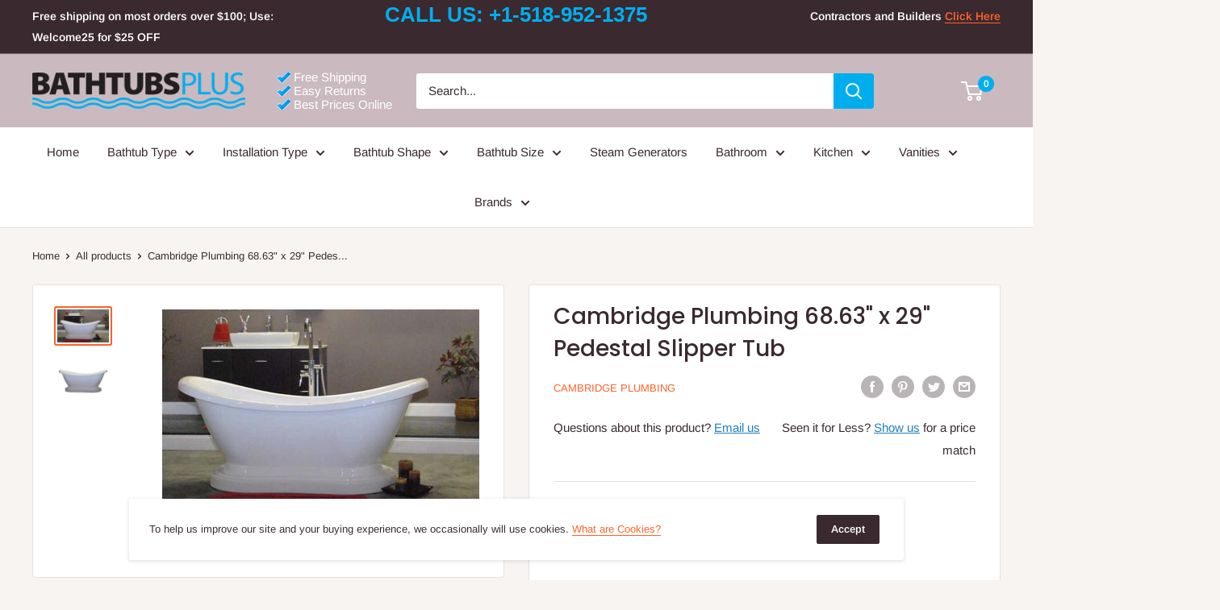

--- FILE ---
content_type: text/javascript; charset=utf-8
request_url: https://bathtubsplus.com/products/cambridge-plumbing-68-63-x-29-pedestal-slipper-tub.js
body_size: 2304
content:
{"id":4695715741786,"title":"Cambridge Plumbing 68.63\" x 29\" Pedestal Slipper Tub","handle":"cambridge-plumbing-68-63-x-29-pedestal-slipper-tub","description":"\u003cp\u003eThe dual ended acrylic tub, the pedestal and exquisite contoured ends provides the perfect haven for your relaxation. Escape away into steaming water and foaming bath, from either end of the tub, and find yourself in the ultimate relaxation soaking tub.\u003c\/p\u003e\r\u003cdiv\u003e\r\u003cp\u003eFeatures:\u003c\/p\u003e\r\u003cul\u003e\r\u003cli\u003eBath tub\u003c\/li\u003e\r\u003cli\u003eDual layered acrylic\u003c\/li\u003e\r\u003cli\u003eEasy to clean\u003c\/li\u003e\r\u003cli\u003eLightweight construction\u003c\/li\u003e\r\u003cli\u003ePristine white color\u003c\/li\u003e\r\u003cli\u003e5 Year warranty\u003c\/li\u003e\r\u003c\/ul\u003e\r\u003c\/div\u003e\r\u003cdiv\u003e\r\u003cp\u003eDimensions:\u003c\/p\u003e\r\u003cul\u003e\r\u003cli\u003eOverall Length - End to End: 68.63 Inches\u003c\/li\u003e\r\u003cli\u003eOverall Width - Side to Side: 28.25 Inches\u003c\/li\u003e\r\u003cli\u003eOverall Depth - Top to Bottom: 29 Inches\u003c\/li\u003e\r\u003cli\u003eOverall Product Weight: 85 Pounds\u003c\/li\u003e\r\u003c\/ul\u003e\r\u003c\/div\u003e\r\u003cdiv\u003e\r\u003cdiv\u003e\r\u003cp\u003eWeights \u0026amp; Dimensions\u003c\/p\u003e\r\u003cul\u003e\r\u003cli\u003eOverall Length - End to End: 68.63 Inches\u003c\/li\u003e\r\u003cli\u003eOverall Width - Side to Side: 28.25 Inches\u003c\/li\u003e\r\u003cli\u003eOverall Depth - Top to Bottom: 29 Inches\u003c\/li\u003e\r\u003cli\u003eInternal Basin Length - End to End: 41 Inches\u003c\/li\u003e\r\u003cli\u003eInternal Basin Width - Side to Side: 15 Inches\u003c\/li\u003e\r\u003cli\u003eInternal Basin Depth - Top to Bottom: 21 Inches\u003c\/li\u003e\r\u003cli\u003eOverflow Height: 13 Inches\u003c\/li\u003e\r\u003cli\u003eInlet Diameter: 0.375 Inches\u003c\/li\u003e\r\u003cli\u003eOutlet Diameter: 0.5 Inches\u003c\/li\u003e\r\u003cli\u003eInstallation Hole Diameter: 1.375 Inches\u003c\/li\u003e\r\u003cli\u003eFaucet Spread: 7.25 Inches\u003c\/li\u003e\r\u003cli\u003eDrain Diameter: 2 Inches\u003c\/li\u003e\r\u003cli\u003eOverall Product Weight: 85 Pounds\u003c\/li\u003e\r\u003c\/ul\u003e\r\u003c\/div\u003e\r\u003cp\u003eSpecifications\u003c\/p\u003e\r\u003ctable\u003e\r\u003ctbody\u003e\r\u003ctr\u003e\r\u003ctd\u003e\n\u003cstrong\u003eWaterway Material Details:\u003c\/strong\u003e Lead-free Brass\u003c\/td\u003e\r\u003ctd\u003e\n\u003cstrong\u003eUPC Certified:\u003c\/strong\u003e Yes\u003c\/td\u003e\r\u003c\/tr\u003e\r\u003ctr\u003e\r\u003ctd\u003e\n\u003cstrong\u003eAssembly Required:\u003c\/strong\u003e Yes\u003c\/td\u003e\r\u003ctd\u003e\n\u003cstrong\u003eTools Needed for Assembly:\u003c\/strong\u003e No tools needed\u003c\/td\u003e\r\u003c\/tr\u003e\r\u003ctr\u003e\r\u003ctd\u003e\n\u003cstrong\u003eParts Needed:\u003c\/strong\u003e Waterline Adapter\u003c\/td\u003e\r\u003ctd\u003e\n\u003cstrong\u003eProduct Warranty:\u003c\/strong\u003e 5 Year Manufacturer Defect Warranty\u003c\/td\u003e\r\u003c\/tr\u003e\r\u003ctr\u003e\r\u003ctd\u003e\n\u003cstrong\u003eProduct Type:\u003c\/strong\u003e Slipper tubs\u003c\/td\u003e\r\u003ctd\u003e\n\u003cstrong\u003eInstallation Required:\u003c\/strong\u003e Yes\u003c\/td\u003e\r\u003c\/tr\u003e\r\u003ctr\u003e\r\u003ctd\u003e\n\u003cstrong\u003eFinish:\u003c\/strong\u003e White\u003c\/td\u003e\r\u003ctd\u003e\n\u003cstrong\u003eADA Compliant:\u003c\/strong\u003e No\u003c\/td\u003e\r\u003c\/tr\u003e\r\u003ctr\u003e\r\u003ctd\u003e\n\u003cstrong\u003eAdditional Parts Required:\u003c\/strong\u003e Yes\u003c\/td\u003e\r\u003ctd\u003e\n\u003cstrong\u003eNSF 61 Certified:\u003c\/strong\u003e Yes\u003c\/td\u003e\r\u003c\/tr\u003e\r\u003ctr\u003e\r\u003ctd\u003e\n\u003cstrong\u003eGloss Finish:\u003c\/strong\u003e Yes\u003c\/td\u003e\r\u003ctd\u003e\n\u003cstrong\u003eMaterial:\u003c\/strong\u003e Acrylic\u003c\/td\u003e\r\u003c\/tr\u003e\r\u003ctr\u003e\r\u003ctd\u003e\n\u003cstrong\u003eHardware Material:\u003c\/strong\u003e Stainless steel\u003c\/td\u003e\r\u003ctd\u003e\n\u003cstrong\u003eWaterway Material:\u003c\/strong\u003e Metal\u003c\/td\u003e\r\u003c\/tr\u003e\r\u003ctr\u003e\r\u003ctd\u003e\n\u003cstrong\u003eHandles Included:\u003c\/strong\u003e No\u003c\/td\u003e\r\u003ctd\u003e\n\u003cstrong\u003eNumber of Items Included:\u003c\/strong\u003e 2\u003c\/td\u003e\r\u003c\/tr\u003e\r\u003ctr\u003e\r\u003ctd\u003e\n\u003cstrong\u003ePieces Included:\u003c\/strong\u003e Tub and Pedestal\u003c\/td\u003e\r\u003ctd\u003e\n\u003cstrong\u003eStyle:\u003c\/strong\u003e Traditional\u003c\/td\u003e\r\u003c\/tr\u003e\r\u003ctr\u003e\r\u003ctd\u003e\n\u003cstrong\u003eShape:\u003c\/strong\u003e Slipper\u003c\/td\u003e\r\u003ctd\u003e\n\u003cstrong\u003eSeat Included:\u003c\/strong\u003e No\u003c\/td\u003e\r\u003c\/tr\u003e\r\u003ctr\u003e\r\u003ctd\u003e\n\u003cstrong\u003eDrain Placement:\u003c\/strong\u003e Center\u003c\/td\u003e\r\u003ctd\u003e\n\u003cstrong\u003eMotor Placement:\u003c\/strong\u003e No blower\u003c\/td\u003e\r\u003c\/tr\u003e\r\u003ctr\u003e\r\u003ctd\u003e\n\u003cstrong\u003ePump Included:\u003c\/strong\u003e No\u003c\/td\u003e\r\u003ctd\u003e\n\u003cstrong\u003eDrain Assembly Included:\u003c\/strong\u003e No\u003c\/td\u003e\r\u003c\/tr\u003e\r\u003ctr\u003e\r\u003ctd\u003e\n\u003cstrong\u003eCompatible Drain Assembly Part Number:\u003c\/strong\u003e CAM1900LTB\u003c\/td\u003e\r\u003ctd\u003e\n\u003cstrong\u003eOverflow Drain:\u003c\/strong\u003e Yes\u003c\/td\u003e\r\u003c\/tr\u003e\r\u003ctr\u003e\r\u003ctd\u003e\n\u003cstrong\u003eTub Waste Included:\u003c\/strong\u003e No\u003c\/td\u003e\r\u003ctd\u003e\n\u003cstrong\u003eTile Flange Included:\u003c\/strong\u003e No\u003c\/td\u003e\r\u003c\/tr\u003e\r\u003ctr\u003e\r\u003ctd\u003e\n\u003cstrong\u003eInstallation:\u003c\/strong\u003e Pedestal\u003c\/td\u003e\r\u003ctd\u003e\n\u003cstrong\u003eValve Included:\u003c\/strong\u003e No\u003c\/td\u003e\r\u003c\/tr\u003e\r\u003ctr\u003e\r\u003ctd\u003e\n\u003cstrong\u003eStep Included:\u003c\/strong\u003e No\u003c\/td\u003e\r\u003ctd\u003e\n\u003cstrong\u003eHose Included:\u003c\/strong\u003e No\u003c\/td\u003e\r\u003c\/tr\u003e\r\u003ctr\u003e\r\u003ctd\u003e\n\u003cstrong\u003eFaucet Included:\u003c\/strong\u003e No\u003c\/td\u003e\r\u003ctd\u003e\n\u003cstrong\u003eCompatible Faucet Part Number:\u003c\/strong\u003e CAM463D, CAM684, CAM150, CAM398463, CAM398684\u003c\/td\u003e\r\u003c\/tr\u003e\r\u003ctr\u003e\r\u003ctd\u003e\n\u003cstrong\u003eLighted:\u003c\/strong\u003e No\u003c\/td\u003e\r\u003ctd\u003e\n\u003cstrong\u003eUndermount Kit Included:\u003c\/strong\u003e No\u003c\/td\u003e\r\u003c\/tr\u003e\r\u003ctr\u003e\r\u003ctd\u003e\n\u003cstrong\u003eNumber of Installation Holes:\u003c\/strong\u003e 2\u003c\/td\u003e\r\u003ctd\u003e\n\u003cstrong\u003eMaximum Flow Rate:\u003c\/strong\u003e 463 Gallons per Minute (GPM)\u003c\/td\u003e\r\u003c\/tr\u003e\r\u003ctr\u003e\r\u003ctd\u003e\n\u003cstrong\u003eCapacity:\u003c\/strong\u003e 44 Gallons\u003c\/td\u003e\r\u003ctd\u003e\n\u003cstrong\u003eSeating Capacity:\u003c\/strong\u003e 2\u003c\/td\u003e\r\u003c\/tr\u003e\r\u003ctr\u003e\r\u003ctd\u003e\n\u003cstrong\u003eHeater Included:\u003c\/strong\u003e No\u003c\/td\u003e\r\u003ctd\u003e\n\u003cstrong\u003eFeet Included:\u003c\/strong\u003e No\u003c\/td\u003e\r\u003c\/tr\u003e\r\u003ctr\u003e\r\u003ctd\u003e\n\u003cstrong\u003eRisers Included:\u003c\/strong\u003e No\u003c\/td\u003e\r\u003ctd\u003e\n\u003cstrong\u003eLead-Free:\u003c\/strong\u003e Yes\u003c\/td\u003e\r\u003c\/tr\u003e\r\u003ctr\u003e\r\u003ctd\u003e\n\u003cstrong\u003eHead Rest Included:\u003c\/strong\u003e No\u003c\/td\u003e\r\u003ctd\u003e\n\u003cstrong\u003eAerator Included:\u003c\/strong\u003e No\u003c\/td\u003e\r\u003c\/tr\u003e\r\u003ctr\u003e\r\u003ctd\u003e\n\u003cstrong\u003eRed\/Blue Indexes Included:\u003c\/strong\u003e No\u003c\/td\u003e\r\u003ctd\u003e\n\u003cstrong\u003eStereo System Included:\u003c\/strong\u003e No\u003c\/td\u003e\r\u003c\/tr\u003e\r\u003ctr\u003e\r\u003ctd\u003e\n\u003cstrong\u003eCommercial Use:\u003c\/strong\u003e Yes\u003c\/td\u003e\r\u003ctd\u003e\n\u003cstrong\u003eEco-Friendly:\u003c\/strong\u003e No\u003c\/td\u003e\r\u003c\/tr\u003e\r\u003ctr\u003e\r\u003ctd\u003e\n\u003cstrong\u003eProduct Care:\u003c\/strong\u003e Do not use any abrasive cleaners or materials for cleaning the product.\u003c\/td\u003e\r\u003ctd\u003e\n\u003cstrong\u003eCountry of Manufacture:\u003c\/strong\u003e China\u003c\/td\u003e\r\u003c\/tr\u003e\r\u003c\/tbody\u003e\r\u003c\/table\u003e\r\u003c\/div\u003e\u003ch5\u003eAdditional Information\u003c\/h5\u003e\u003ctable\u003e\u003ctbody\u003e\n\u003ctr\u003e\n\u003cth\u003eColor\u003c\/th\u003e\n\u003ctd\u003eWhite\u003c\/td\u003e\n\u003c\/tr\u003e\n\u003ctr\u003e\n\u003cth\u003eShape\u003c\/th\u003e\n\u003ctd\u003eOval\u003c\/td\u003e\n\u003c\/tr\u003e\n\u003ctr\u003e\n\u003cth\u003eInstallation Type\u003c\/th\u003e\n\u003ctd\u003eFreestanding\u003c\/td\u003e\n\u003c\/tr\u003e\n\u003ctr\u003e\n\u003cth\u003eHardware Finish\u003c\/th\u003e\n\u003ctd\u003eStainless Steel\u003c\/td\u003e\n\u003c\/tr\u003e\n\u003ctr\u003e\n\u003cth\u003eTub Width (In.)\u003c\/th\u003e\n\u003ctd\u003e20-30\u003c\/td\u003e\n\u003c\/tr\u003e\n\u003ctr\u003e\n\u003cth\u003eTub Length (In.)\u003c\/th\u003e\n\u003ctd\u003e60-70\u003c\/td\u003e\n\u003c\/tr\u003e\n\u003ctr\u003e\n\u003cth\u003eTub Height (In.)\u003c\/th\u003e\n\u003ctd\u003e24-33\u003c\/td\u003e\n\u003c\/tr\u003e\n\u003ctr\u003e\n\u003cth\u003eShipout Time\u003c\/th\u003e\n\u003ctd\u003e1 - 3 days\u003c\/td\u003e\n\u003c\/tr\u003e\n\u003ctr\u003e\n\u003cth\u003eBrand\u003c\/th\u003e\n\u003ctd\u003eCambridge Plumbing\u003c\/td\u003e\n\u003c\/tr\u003e\n\u003ctr\u003e\n\u003cth\u003eSKU\u003c\/th\u003e\n\u003ctd\u003eADES-PED-NH \/ ADES-PED-WH\u003c\/td\u003e\n\u003c\/tr\u003e\n\u003c\/tbody\u003e\u003c\/table\u003e","published_at":"2020-05-28T15:32:36-04:00","created_at":"2020-05-28T15:32:37-04:00","vendor":"Cambridge Plumbing","type":"All","tags":["All","Bathtub","Brand_Cambridge Plumbing","Color_White","Double Slipper Tubs","Freestanding Bathtubs","Freestanding Tubs","Hardware Finish_Stainless Steel","More than 60\"","Oval","Pedestal Bathtubs","Pedestal Tubs","Product Type_Bathtub","Product Type_Double Slipper Tubs","Product Type_Freestanding Bathtubs","Product Type_Pedestal Bathtubs","Product Type_Soaking Bathtubs","Shape_Oval","Shipout Time_1 - 3 days","Soaking Bathtubs","Soaking Tubs","Tub Height (In.)_24-33","Tub Length (In.)_60-70","Tub Width (In.)_20-30"],"price":126100,"price_min":126100,"price_max":126100,"available":false,"price_varies":false,"compare_at_price":null,"compare_at_price_min":0,"compare_at_price_max":0,"compare_at_price_varies":false,"variants":[{"id":32381654237274,"title":"No","option1":"No","option2":null,"option3":null,"sku":"ADES-PED-NH \/ ADES-PED-WH","requires_shipping":true,"taxable":true,"featured_image":null,"available":false,"name":"Cambridge Plumbing 68.63\" x 29\" Pedestal Slipper Tub - No","public_title":"No","options":["No"],"price":126100,"weight":38555,"compare_at_price":null,"inventory_management":"shopify","barcode":null,"requires_selling_plan":false,"selling_plan_allocations":[]},{"id":32381654270042,"title":"Yes","option1":"Yes","option2":null,"option3":null,"sku":"ADES-PED-NH \/ ADES-PED-WH-Yes","requires_shipping":true,"taxable":true,"featured_image":null,"available":false,"name":"Cambridge Plumbing 68.63\" x 29\" Pedestal Slipper Tub - Yes","public_title":"Yes","options":["Yes"],"price":126100,"weight":38555,"compare_at_price":null,"inventory_management":"shopify","barcode":null,"requires_selling_plan":false,"selling_plan_allocations":[]}],"images":["\/\/cdn.shopify.com\/s\/files\/1\/0266\/6994\/0826\/products\/camb1028_1_db9b1445-277c-45ae-a0d5-566d9c8d3d11.jpg?v=1590775270","\/\/cdn.shopify.com\/s\/files\/1\/0266\/6994\/0826\/products\/camb1028_2.jpg?v=1590775270"],"featured_image":"\/\/cdn.shopify.com\/s\/files\/1\/0266\/6994\/0826\/products\/camb1028_1_db9b1445-277c-45ae-a0d5-566d9c8d3d11.jpg?v=1590775270","options":[{"name":"Faucet Holes","position":1,"values":["No","Yes"]}],"url":"\/products\/cambridge-plumbing-68-63-x-29-pedestal-slipper-tub","media":[{"alt":"Cambridge Plumbing 68.63\" x 29\" Pedestal Slipper Tub","id":7518923849818,"position":1,"preview_image":{"aspect_ratio":1.547,"height":517,"width":800,"src":"https:\/\/cdn.shopify.com\/s\/files\/1\/0266\/6994\/0826\/products\/camb1028_1_db9b1445-277c-45ae-a0d5-566d9c8d3d11.jpg?v=1590775270"},"aspect_ratio":1.547,"height":517,"media_type":"image","src":"https:\/\/cdn.shopify.com\/s\/files\/1\/0266\/6994\/0826\/products\/camb1028_1_db9b1445-277c-45ae-a0d5-566d9c8d3d11.jpg?v=1590775270","width":800},{"alt":"Cambridge Plumbing 68.63\" x 29\" Pedestal Slipper Tub 2","id":7518923882586,"position":2,"preview_image":{"aspect_ratio":1.0,"height":700,"width":700,"src":"https:\/\/cdn.shopify.com\/s\/files\/1\/0266\/6994\/0826\/products\/camb1028_2.jpg?v=1590775270"},"aspect_ratio":1.0,"height":700,"media_type":"image","src":"https:\/\/cdn.shopify.com\/s\/files\/1\/0266\/6994\/0826\/products\/camb1028_2.jpg?v=1590775270","width":700}],"requires_selling_plan":false,"selling_plan_groups":[]}